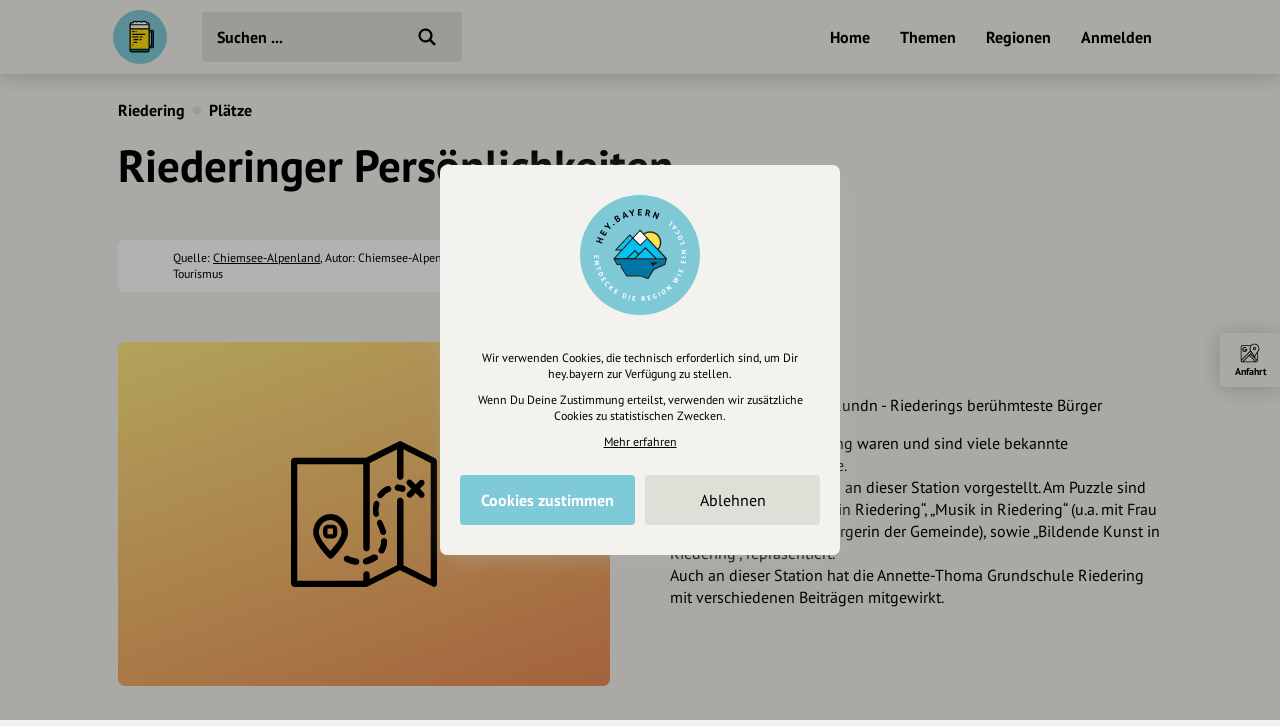

--- FILE ---
content_type: image/svg+xml
request_url: https://draft.hey.bayern/images/site/linkedin.svg
body_size: 906
content:
<svg xmlns="http://www.w3.org/2000/svg" viewBox="0 0 45 45"><path fill="#fff" d="M22.5,1.3c-11.7,0-21.2,9.6-21.2,21.3s9.6,21.2,21.3,21.2s21.2-9.6,21.2-21.3	C43.7,10.8,34.2,1.2,22.5,1.3z M17.6,25c0,2.2,0,4.4,0,6.7c0,0.3,0,0.3-0.3,0.3c-1.3,0-2.5,0-3.8,0c-0.2,0-0.3-0.1-0.3-0.3	c0-4.5,0-9,0-13.5c0-0.2,0.1-0.3,0.3-0.3c1.3,0,2.5,0,3.8,0c0.3,0,0.3,0.1,0.3,0.3C17.6,20.5,17.6,22.8,17.6,25z M15.4,16.1	c-1.4,0-2.6-1.1-2.6-2.6c0-1.4,1.1-2.6,2.5-2.6s2.6,1.2,2.6,2.6S16.8,16.1,15.4,16.1z M33.5,32c-1.3,0-2.5,0-3.8,0	c-0.2,0-0.3-0.1-0.3-0.3c0-2.4,0-4.8,0-7.1c0-0.5-0.1-1.1-0.2-1.6c-0.3-1.1-1.1-1.6-2.3-1.5c-0.2,0-0.4,0-0.6,0.1	c-0.8,0.2-1.2,0.7-1.5,1.4c-0.2,0.7-0.3,1.3-0.3,2c0,2.2,0,4.4,0,6.6c0,0.4,0,0.4-0.3,0.4c-1.3,0-2.5,0-3.8,0	c-0.2,0-0.3-0.1-0.3-0.3c0-4.5,0-9,0-13.5c0-0.2,0.1-0.3,0.3-0.3c1.2,0,2.4,0,3.6,0c0.2,0,0.3,0.1,0.3,0.3c0,0.5,0,1,0,1.5	c0.4-0.6,0.9-1.1,1.6-1.5c1-0.6,2.1-0.8,3.3-0.7c0.7,0.1,1.4,0.2,2.1,0.5c1.2,0.6,1.8,1.6,2.1,2.9c0.3,1.1,0.3,2.2,0.3,3.4	c0,2.4,0,4.8,0,7.3C33.9,32,33.9,32,33.5,32z"/></svg>

--- FILE ---
content_type: image/svg+xml
request_url: https://draft.hey.bayern/images/entries/icons/place.svg
body_size: 2809
content:
<svg xmlns="http://www.w3.org/2000/svg" viewBox="0 0 45 45"><path d="M42.5,6.8L33,2.1l-0.1,0C32.9,2,32.8,2,32.6,2c-0.1,0-0.2,0-0.3,0.1L23,6.7H2.9C2.4,6.7,2,7.1,2,7.6v34.5	C2,42.6,2.4,43,2.9,43h20.3c0.1,0,0.2,0,0.3-0.1l9.1-4.6l9.1,4.5C41.9,43,42,43,42.1,43c0.2,0,0.3,0,0.5-0.1	c0.3-0.2,0.4-0.4,0.4-0.7V7.6C43,7.3,42.8,7,42.5,6.8z M32.7,17.9c-0.5,0-0.9,0.4-0.9,0.9l0,18.1l-7.7,3.9v-1.3	c0-0.5-0.4-0.9-0.9-0.9c-0.5,0-0.9,0.4-0.9,0.9v1.8H3.7V8.5h18.6l0,23.6c0,0.5,0.4,0.9,0.9,0.9c0.5,0,0.9-0.4,0.9-0.9l0-23.9	l7.7-3.9l0,7.7c0,0.5,0.4,0.9,0.9,0.9c0.5,0,0.9-0.4,0.9-0.9l0-7.7l7.7,3.9v32.6l-7.7-3.9l0-18.1C33.5,18.3,33.2,17.9,32.7,17.9z M33.3,16.3c-0.1,0-0.2,0-0.3-0.1c0,0-0.5-0.2-1.1-0.2c-0.5-0.1-0.8-0.5-0.8-1v0c0.1-0.5,0.5-0.8,1-0.8c0.9,0.1,1.5,0.3,1.5,0.3	c0.2,0.1,0.4,0.2,0.5,0.5c0.1,0.2,0.1,0.5,0,0.7C34,16.1,33.7,16.3,33.3,16.3z M27.6,24.6c0.5,0.9,0.8,1.8,1.1,2.7	c0.1,0.2,0,0.5-0.1,0.7s-0.3,0.4-0.5,0.4c-0.1,0-0.2,0-0.2,0c-0.4,0-0.7-0.3-0.8-0.6c-0.2-0.8-0.5-1.6-0.9-2.4	c-0.1-0.2-0.1-0.4,0-0.7c0.1-0.2,0.2-0.4,0.4-0.5C26.8,24,27.4,24.1,27.6,24.6z M25.1,22.5C25,22.1,25,21.7,25,21.3	c0-0.6,0.1-1.2,0.2-1.8c0.1-0.5,0.6-0.8,1-0.7c0.2,0.1,0.4,0.2,0.5,0.4s0.2,0.4,0.1,0.7c-0.1,0.5-0.2,1-0.2,1.5c0,0.3,0,0.6,0.1,1	c0,0.2,0,0.5-0.2,0.6c-0.1,0.2-0.3,0.3-0.6,0.3c0,0-0.1,0-0.1,0C25.5,23.2,25.1,22.9,25.1,22.5z M28.8,29.6C29,29.8,29,30,29,30.2	c0,1.1-0.3,2.2-0.8,3c-0.2,0.3-0.4,0.4-0.8,0.4c-0.2,0-0.3,0-0.4-0.1c-0.2-0.1-0.3-0.3-0.4-0.5c-0.1-0.2,0-0.5,0.1-0.7	c0.4-0.6,0.6-1.4,0.6-2.2c0-0.2,0.1-0.5,0.3-0.6c0.2-0.2,0.4-0.2,0.6-0.2C28.4,29.3,28.6,29.4,28.8,29.6z M30.1,15.2	c0.2,0.4,0,1-0.5,1.1c-0.7,0.3-1.3,0.7-1.8,1.4c-0.2,0.2-0.4,0.4-0.7,0.4c-0.2,0-0.4-0.1-0.5-0.2c-0.4-0.3-0.5-0.8-0.2-1.2	c0.7-0.9,1.5-1.6,2.5-2c0.2-0.1,0.5-0.1,0.7,0C29.9,14.8,30,14.9,30.1,15.2z M26.3,34.3c0.3,0.4,0.1,1-0.3,1.2l-0.2,0.1	c-0.8,0.5-1.7,0.9-2.6,1.1c-0.1,0-0.1,0-0.2,0c-0.4,0-0.8-0.3-0.8-0.7c-0.1-0.5,0.2-0.9,0.6-1.1c0.7-0.2,1.4-0.5,2.1-0.9l0.1-0.1	C25.5,33.8,26,33.9,26.3,34.3z M21,35.4c0.1,0.2,0.2,0.4,0.2,0.6c-0.1,0.4-0.4,0.8-0.9,0.8c0,0-0.1,0-0.1,0c-1-0.1-1.9-0.4-2.9-0.9	c-0.4-0.2-0.6-0.7-0.4-1.2c0.2-0.4,0.7-0.6,1.2-0.4c0.8,0.4,1.6,0.6,2.3,0.7C20.7,35.1,20.9,35.3,21,35.4z M34.7,16.5l1.1-1.1	l-1.1-1.1c-0.3-0.3-0.3-0.9,0-1.2c0.2-0.2,0.4-0.3,0.6-0.3c0,0,0,0,0,0c0.2,0,0.5,0.1,0.6,0.3l1.1,1.1l1.1-1.1	c0.3-0.3,0.9-0.3,1.2,0c0.3,0.3,0.3,0.9,0,1.2l-1.1,1.1l1.1,1.1c0.3,0.3,0.3,0.9,0,1.2C39.2,17.9,39,18,38.7,18	c-0.2,0-0.5-0.1-0.6-0.3l-1.1-1.1L36,17.7c-0.3,0.3-0.9,0.3-1.2,0C34.4,17.4,34.4,16.8,34.7,16.5z M13.1,22.5	c-2.7,0-4.9,2.3-4.9,5.2c0,2.7,3.9,6.7,4.3,7.1c0.2,0.2,0.4,0.3,0.6,0.3s0.5-0.1,0.6-0.3c0.4-0.4,4.3-4.4,4.3-7.1	C18,24.8,15.8,22.5,13.1,22.5z M16.2,27.7c0,1.3-1.6,3.5-3.2,5.2c-1.6-1.8-3.2-4-3.2-5.2c0-1.9,1.4-3.5,3.2-3.5	C14.8,24.2,16.2,25.8,16.2,27.7z M13.6,25.5h-1.2c-0.8,0-1.4,0.6-1.4,1.4V28c0,0.8,0.6,1.4,1.4,1.4h1.2c0.8,0,1.4-0.6,1.4-1.4v-1.2	C15,26.1,14.4,25.5,13.6,25.5z M13.8,26.6v1.6l-1.6,0l0-1.6L13.8,26.6z"/></svg>